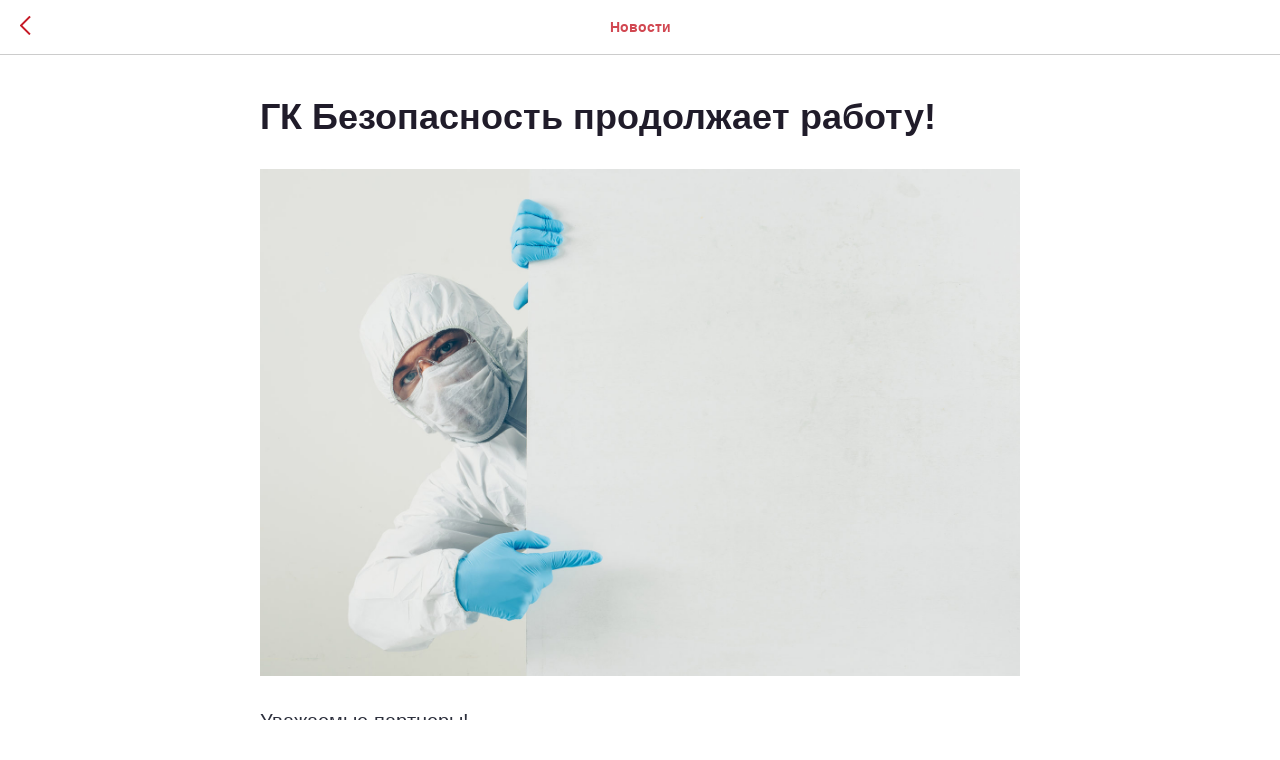

--- FILE ---
content_type: text/plain
request_url: https://www.google-analytics.com/j/collect?v=1&_v=j102&a=1831728118&t=pageview&_s=1&dl=https%3A%2F%2Fwww.gk-bezopasnost.ru%2Ftpost%2Ff8811kkl41-gk-bezopasnost-prodolzhaet-rabotu&ul=en-us%40posix&dt=%D0%93%D0%9A%20%D0%91%D0%B5%D0%B7%D0%BE%D0%BF%D0%B0%D1%81%D0%BD%D0%BE%D1%81%D1%82%D1%8C%20%D0%BF%D1%80%D0%BE%D0%B4%D0%BE%D0%BB%D0%B6%D0%B0%D0%B5%D1%82%20%D1%80%D0%B0%D0%B1%D0%BE%D1%82%D1%83!&sr=1280x720&vp=1280x720&_u=IEBAAEABAAAAACAAI~&jid=999030680&gjid=1656705127&cid=202742664.1769675504&tid=UA-154447001-1&_gid=441943302.1769675504&_r=1&_slc=1&z=1275518030
body_size: -451
content:
2,cG-671G6X8G0N